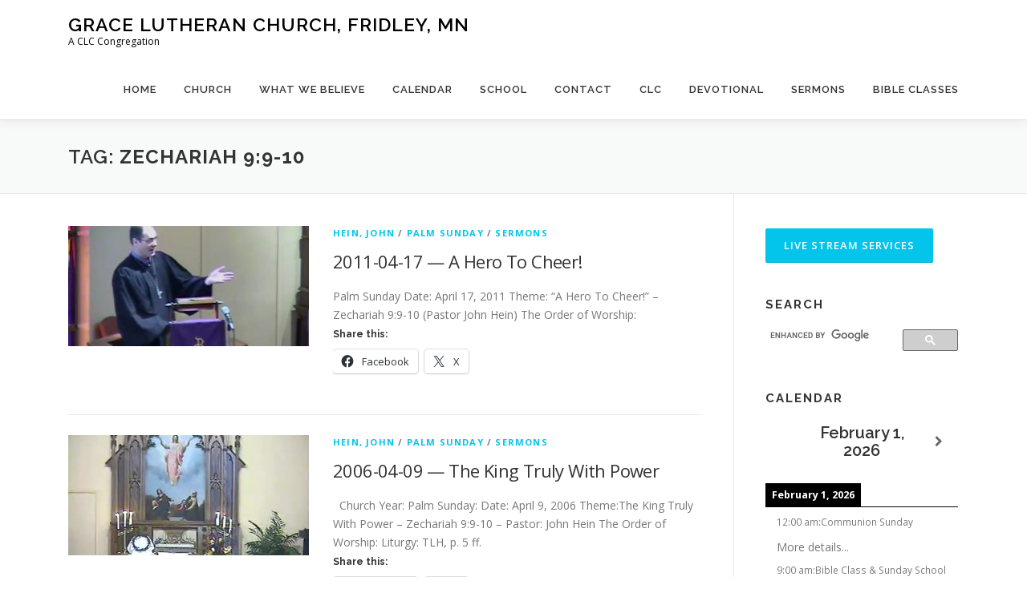

--- FILE ---
content_type: text/html; charset=UTF-8
request_url: https://clcgracelutheranchurch.org/tag/zechariah-99-10/
body_size: 15378
content:
<!DOCTYPE html>
<html lang="en-US">
<head><style>img.lazy{min-height:1px}</style><link href="https://clcgracelutheranchurch.org/wp-content/plugins/w3-total-cache/pub/js/lazyload.min.js" as="script">
<meta charset="UTF-8">
<meta name="viewport" content="width=device-width, initial-scale=1">
<link rel="profile" href="http://gmpg.org/xfn/11">
<title>Zechariah 9:9-10 &#8211; Grace Lutheran Church, Fridley, MN</title>
<script async src="https://www.googletagmanager.com/gtag/js?id=G-Q5HVVH9G0Y"></script>
<script>window.dataLayer=window.dataLayer||[];function gtag(){dataLayer.push(arguments)}
gtag('js',new Date());gtag('config','G-Q5HVVH9G0Y')</script><meta name='robots' content='max-image-preview:large' />
	<style>img:is([sizes="auto" i], [sizes^="auto," i]) { contain-intrinsic-size: 3000px 1500px }</style>
	
<meta name="google-site-verification" content="ahz6JrE3GxJPn0QKket8UfEcGQoSypMlvcdBgAfRWoc" />
<link rel='dns-prefetch' href='//static.esvmedia.org' />
<link rel='dns-prefetch' href='//stats.wp.com' />
<link rel='dns-prefetch' href='//fonts.googleapis.com' />
<link rel="alternate" type="application/rss+xml" title="Grace Lutheran Church, Fridley, MN &raquo; Feed" href="https://clcgracelutheranchurch.org/feed/" />
<link rel="alternate" type="application/rss+xml" title="Grace Lutheran Church, Fridley, MN &raquo; Zechariah 9:9-10 Tag Feed" href="https://clcgracelutheranchurch.org/tag/zechariah-99-10/feed/" />
<style  type='text/css'  data-wpacu-inline-css-file='1'>
/*!/wp-content/plugins/wp-google-search/wgs2.css*/.wgs_wrapper .gsc-input-box{border:none}.wgs_wrapper td,.wgs_wrapper th{padding:0;margin:0}.wgs_wrapper td.gsib_a{padding:4px 6px 0}.wgs_wrapper .cse .gsc-search-button input.gsc-search-button-v2,input.gsc-search-button-v2{width:initial;height:initial}.wgs_wrapper .gsc-input-box .gsib_a input{height:16px!important;font-family:sans-serif}.wgs_wrapper .gsc-input-box td{border:none}.wgs_wrapper *,.wgs_wrapper :after,.wgs_wrapper :before{box-sizing:initial!important}#content .wgs_wrapper table,#widget .wgs_wrapper table,.wgs_wrapper table{border:none;border-collapse:initial}#content .wgs_wrapper tr td,#widget .wgs_wrapper tr td,.wgs_wrapper tr td{border:none}.wgs_wrapper body,.wgs_wrapper input,.wgs_wrapper textarea{line-height:initial}.wgs_wrapper html,.wgs_wrapper body,.wgs_wrapper div,.wgs_wrapper span,.wgs_wrapper applet,.wgs_wrapper object,.wgs_wrapper iframe,.wgs_wrapper h1,.wgs_wrapper h2,.wgs_wrapper h3,.wgs_wrapper h4,.wgs_wrapper h5,.wgs_wrapper h6,.wgs_wrapper p,.wgs_wrapper blockquote,.wgs_wrapper pre,.wgs_wrapper a,.wgs_wrapper abbr,.wgs_wrapper acronym,.wgs_wrapper address,.wgs_wrapper big,.wgs_wrapper cite,.wgs_wrapper code,.wgs_wrapper del,.wgs_wrapper dfn,.wgs_wrapper em,.wgs_wrapper font,.wgs_wrapper ins,.wgs_wrapper kbd,.wgs_wrapper q,.wgs_wrapper s,.wgs_wrapper samp,.wgs_wrapper small,.wgs_wrapper strike,.wgs_wrapper strong,.wgs_wrapper sub,.wgs_wrapper sup,.wgs_wrapper tt,.wgs_wrapper var,.wgs_wrapper dl,.wgs_wrapper dt,.wgs_wrapper dd,.wgs_wrapper ol,.wgs_wrapper ul,.wgs_wrapper li,.wgs_wrapper fieldset,.wgs_wrapper form,.wgs_wrapper label,.wgs_wrapper legend,.wgs_wrapper table,.wgs_wrapper caption,.wgs_wrapper tbody,.wgs_wrapper tfoot,.wgs_wrapper thead,.wgs_wrapper tr,.wgs_wrapper th,.wgs_wrapper td{word-wrap:normal}.wgs_wrapper .gsc-input{box-shadow:inherit!important}.wgs_wrapper .gsc-control-cse{background-color:transparent!important;border:none!important}
</style>
<link rel='stylesheet' id='wp-block-library-css' href='https://clcgracelutheranchurch.org/wp-includes/css/dist/block-library/style.min.css?ver=6.8.3' type='text/css' media='all' />
<style id='wp-block-library-theme-inline-css' type='text/css'>
.wp-block-audio :where(figcaption){color:#555;font-size:13px;text-align:center}.is-dark-theme .wp-block-audio :where(figcaption){color:#ffffffa6}.wp-block-audio{margin:0 0 1em}.wp-block-code{border:1px solid #ccc;border-radius:4px;font-family:Menlo,Consolas,monaco,monospace;padding:.8em 1em}.wp-block-embed :where(figcaption){color:#555;font-size:13px;text-align:center}.is-dark-theme .wp-block-embed :where(figcaption){color:#ffffffa6}.wp-block-embed{margin:0 0 1em}.blocks-gallery-caption{color:#555;font-size:13px;text-align:center}.is-dark-theme .blocks-gallery-caption{color:#ffffffa6}:root :where(.wp-block-image figcaption){color:#555;font-size:13px;text-align:center}.is-dark-theme :root :where(.wp-block-image figcaption){color:#ffffffa6}.wp-block-image{margin:0 0 1em}.wp-block-pullquote{border-bottom:4px solid;border-top:4px solid;color:currentColor;margin-bottom:1.75em}.wp-block-pullquote cite,.wp-block-pullquote footer,.wp-block-pullquote__citation{color:currentColor;font-size:.8125em;font-style:normal;text-transform:uppercase}.wp-block-quote{border-left:.25em solid;margin:0 0 1.75em;padding-left:1em}.wp-block-quote cite,.wp-block-quote footer{color:currentColor;font-size:.8125em;font-style:normal;position:relative}.wp-block-quote:where(.has-text-align-right){border-left:none;border-right:.25em solid;padding-left:0;padding-right:1em}.wp-block-quote:where(.has-text-align-center){border:none;padding-left:0}.wp-block-quote.is-large,.wp-block-quote.is-style-large,.wp-block-quote:where(.is-style-plain){border:none}.wp-block-search .wp-block-search__label{font-weight:700}.wp-block-search__button{border:1px solid #ccc;padding:.375em .625em}:where(.wp-block-group.has-background){padding:1.25em 2.375em}.wp-block-separator.has-css-opacity{opacity:.4}.wp-block-separator{border:none;border-bottom:2px solid;margin-left:auto;margin-right:auto}.wp-block-separator.has-alpha-channel-opacity{opacity:1}.wp-block-separator:not(.is-style-wide):not(.is-style-dots){width:100px}.wp-block-separator.has-background:not(.is-style-dots){border-bottom:none;height:1px}.wp-block-separator.has-background:not(.is-style-wide):not(.is-style-dots){height:2px}.wp-block-table{margin:0 0 1em}.wp-block-table td,.wp-block-table th{word-break:normal}.wp-block-table :where(figcaption){color:#555;font-size:13px;text-align:center}.is-dark-theme .wp-block-table :where(figcaption){color:#ffffffa6}.wp-block-video :where(figcaption){color:#555;font-size:13px;text-align:center}.is-dark-theme .wp-block-video :where(figcaption){color:#ffffffa6}.wp-block-video{margin:0 0 1em}:root :where(.wp-block-template-part.has-background){margin-bottom:0;margin-top:0;padding:1.25em 2.375em}
</style>
<style id='classic-theme-styles-inline-css' type='text/css'>
/*! This file is auto-generated */
.wp-block-button__link{color:#fff;background-color:#32373c;border-radius:9999px;box-shadow:none;text-decoration:none;padding:calc(.667em + 2px) calc(1.333em + 2px);font-size:1.125em}.wp-block-file__button{background:#32373c;color:#fff;text-decoration:none}
</style>
<link rel='stylesheet' id='mediaelement-css' href='https://clcgracelutheranchurch.org/wp-includes/js/mediaelement/mediaelementplayer-legacy.min.css?ver=4.2.17' type='text/css' media='all' />
<link rel='stylesheet' id='wp-mediaelement-css' href='https://clcgracelutheranchurch.org/wp-includes/js/mediaelement/wp-mediaelement.min.css?ver=6.8.3' type='text/css' media='all' />
<style id='jetpack-sharing-buttons-style-inline-css' type='text/css'>
.jetpack-sharing-buttons__services-list{display:flex;flex-direction:row;flex-wrap:wrap;gap:0;list-style-type:none;margin:5px;padding:0}.jetpack-sharing-buttons__services-list.has-small-icon-size{font-size:12px}.jetpack-sharing-buttons__services-list.has-normal-icon-size{font-size:16px}.jetpack-sharing-buttons__services-list.has-large-icon-size{font-size:24px}.jetpack-sharing-buttons__services-list.has-huge-icon-size{font-size:36px}@media print{.jetpack-sharing-buttons__services-list{display:none!important}}.editor-styles-wrapper .wp-block-jetpack-sharing-buttons{gap:0;padding-inline-start:0}ul.jetpack-sharing-buttons__services-list.has-background{padding:1.25em 2.375em}
</style>
<style id='global-styles-inline-css' type='text/css'>
:root{--wp--preset--aspect-ratio--square: 1;--wp--preset--aspect-ratio--4-3: 4/3;--wp--preset--aspect-ratio--3-4: 3/4;--wp--preset--aspect-ratio--3-2: 3/2;--wp--preset--aspect-ratio--2-3: 2/3;--wp--preset--aspect-ratio--16-9: 16/9;--wp--preset--aspect-ratio--9-16: 9/16;--wp--preset--color--black: #000000;--wp--preset--color--cyan-bluish-gray: #abb8c3;--wp--preset--color--white: #ffffff;--wp--preset--color--pale-pink: #f78da7;--wp--preset--color--vivid-red: #cf2e2e;--wp--preset--color--luminous-vivid-orange: #ff6900;--wp--preset--color--luminous-vivid-amber: #fcb900;--wp--preset--color--light-green-cyan: #7bdcb5;--wp--preset--color--vivid-green-cyan: #00d084;--wp--preset--color--pale-cyan-blue: #8ed1fc;--wp--preset--color--vivid-cyan-blue: #0693e3;--wp--preset--color--vivid-purple: #9b51e0;--wp--preset--gradient--vivid-cyan-blue-to-vivid-purple: linear-gradient(135deg,rgba(6,147,227,1) 0%,rgb(155,81,224) 100%);--wp--preset--gradient--light-green-cyan-to-vivid-green-cyan: linear-gradient(135deg,rgb(122,220,180) 0%,rgb(0,208,130) 100%);--wp--preset--gradient--luminous-vivid-amber-to-luminous-vivid-orange: linear-gradient(135deg,rgba(252,185,0,1) 0%,rgba(255,105,0,1) 100%);--wp--preset--gradient--luminous-vivid-orange-to-vivid-red: linear-gradient(135deg,rgba(255,105,0,1) 0%,rgb(207,46,46) 100%);--wp--preset--gradient--very-light-gray-to-cyan-bluish-gray: linear-gradient(135deg,rgb(238,238,238) 0%,rgb(169,184,195) 100%);--wp--preset--gradient--cool-to-warm-spectrum: linear-gradient(135deg,rgb(74,234,220) 0%,rgb(151,120,209) 20%,rgb(207,42,186) 40%,rgb(238,44,130) 60%,rgb(251,105,98) 80%,rgb(254,248,76) 100%);--wp--preset--gradient--blush-light-purple: linear-gradient(135deg,rgb(255,206,236) 0%,rgb(152,150,240) 100%);--wp--preset--gradient--blush-bordeaux: linear-gradient(135deg,rgb(254,205,165) 0%,rgb(254,45,45) 50%,rgb(107,0,62) 100%);--wp--preset--gradient--luminous-dusk: linear-gradient(135deg,rgb(255,203,112) 0%,rgb(199,81,192) 50%,rgb(65,88,208) 100%);--wp--preset--gradient--pale-ocean: linear-gradient(135deg,rgb(255,245,203) 0%,rgb(182,227,212) 50%,rgb(51,167,181) 100%);--wp--preset--gradient--electric-grass: linear-gradient(135deg,rgb(202,248,128) 0%,rgb(113,206,126) 100%);--wp--preset--gradient--midnight: linear-gradient(135deg,rgb(2,3,129) 0%,rgb(40,116,252) 100%);--wp--preset--font-size--small: 13px;--wp--preset--font-size--medium: 20px;--wp--preset--font-size--large: 36px;--wp--preset--font-size--x-large: 42px;--wp--preset--spacing--20: 0.44rem;--wp--preset--spacing--30: 0.67rem;--wp--preset--spacing--40: 1rem;--wp--preset--spacing--50: 1.5rem;--wp--preset--spacing--60: 2.25rem;--wp--preset--spacing--70: 3.38rem;--wp--preset--spacing--80: 5.06rem;--wp--preset--shadow--natural: 6px 6px 9px rgba(0, 0, 0, 0.2);--wp--preset--shadow--deep: 12px 12px 50px rgba(0, 0, 0, 0.4);--wp--preset--shadow--sharp: 6px 6px 0px rgba(0, 0, 0, 0.2);--wp--preset--shadow--outlined: 6px 6px 0px -3px rgba(255, 255, 255, 1), 6px 6px rgba(0, 0, 0, 1);--wp--preset--shadow--crisp: 6px 6px 0px rgba(0, 0, 0, 1);}:where(.is-layout-flex){gap: 0.5em;}:where(.is-layout-grid){gap: 0.5em;}body .is-layout-flex{display: flex;}.is-layout-flex{flex-wrap: wrap;align-items: center;}.is-layout-flex > :is(*, div){margin: 0;}body .is-layout-grid{display: grid;}.is-layout-grid > :is(*, div){margin: 0;}:where(.wp-block-columns.is-layout-flex){gap: 2em;}:where(.wp-block-columns.is-layout-grid){gap: 2em;}:where(.wp-block-post-template.is-layout-flex){gap: 1.25em;}:where(.wp-block-post-template.is-layout-grid){gap: 1.25em;}.has-black-color{color: var(--wp--preset--color--black) !important;}.has-cyan-bluish-gray-color{color: var(--wp--preset--color--cyan-bluish-gray) !important;}.has-white-color{color: var(--wp--preset--color--white) !important;}.has-pale-pink-color{color: var(--wp--preset--color--pale-pink) !important;}.has-vivid-red-color{color: var(--wp--preset--color--vivid-red) !important;}.has-luminous-vivid-orange-color{color: var(--wp--preset--color--luminous-vivid-orange) !important;}.has-luminous-vivid-amber-color{color: var(--wp--preset--color--luminous-vivid-amber) !important;}.has-light-green-cyan-color{color: var(--wp--preset--color--light-green-cyan) !important;}.has-vivid-green-cyan-color{color: var(--wp--preset--color--vivid-green-cyan) !important;}.has-pale-cyan-blue-color{color: var(--wp--preset--color--pale-cyan-blue) !important;}.has-vivid-cyan-blue-color{color: var(--wp--preset--color--vivid-cyan-blue) !important;}.has-vivid-purple-color{color: var(--wp--preset--color--vivid-purple) !important;}.has-black-background-color{background-color: var(--wp--preset--color--black) !important;}.has-cyan-bluish-gray-background-color{background-color: var(--wp--preset--color--cyan-bluish-gray) !important;}.has-white-background-color{background-color: var(--wp--preset--color--white) !important;}.has-pale-pink-background-color{background-color: var(--wp--preset--color--pale-pink) !important;}.has-vivid-red-background-color{background-color: var(--wp--preset--color--vivid-red) !important;}.has-luminous-vivid-orange-background-color{background-color: var(--wp--preset--color--luminous-vivid-orange) !important;}.has-luminous-vivid-amber-background-color{background-color: var(--wp--preset--color--luminous-vivid-amber) !important;}.has-light-green-cyan-background-color{background-color: var(--wp--preset--color--light-green-cyan) !important;}.has-vivid-green-cyan-background-color{background-color: var(--wp--preset--color--vivid-green-cyan) !important;}.has-pale-cyan-blue-background-color{background-color: var(--wp--preset--color--pale-cyan-blue) !important;}.has-vivid-cyan-blue-background-color{background-color: var(--wp--preset--color--vivid-cyan-blue) !important;}.has-vivid-purple-background-color{background-color: var(--wp--preset--color--vivid-purple) !important;}.has-black-border-color{border-color: var(--wp--preset--color--black) !important;}.has-cyan-bluish-gray-border-color{border-color: var(--wp--preset--color--cyan-bluish-gray) !important;}.has-white-border-color{border-color: var(--wp--preset--color--white) !important;}.has-pale-pink-border-color{border-color: var(--wp--preset--color--pale-pink) !important;}.has-vivid-red-border-color{border-color: var(--wp--preset--color--vivid-red) !important;}.has-luminous-vivid-orange-border-color{border-color: var(--wp--preset--color--luminous-vivid-orange) !important;}.has-luminous-vivid-amber-border-color{border-color: var(--wp--preset--color--luminous-vivid-amber) !important;}.has-light-green-cyan-border-color{border-color: var(--wp--preset--color--light-green-cyan) !important;}.has-vivid-green-cyan-border-color{border-color: var(--wp--preset--color--vivid-green-cyan) !important;}.has-pale-cyan-blue-border-color{border-color: var(--wp--preset--color--pale-cyan-blue) !important;}.has-vivid-cyan-blue-border-color{border-color: var(--wp--preset--color--vivid-cyan-blue) !important;}.has-vivid-purple-border-color{border-color: var(--wp--preset--color--vivid-purple) !important;}.has-vivid-cyan-blue-to-vivid-purple-gradient-background{background: var(--wp--preset--gradient--vivid-cyan-blue-to-vivid-purple) !important;}.has-light-green-cyan-to-vivid-green-cyan-gradient-background{background: var(--wp--preset--gradient--light-green-cyan-to-vivid-green-cyan) !important;}.has-luminous-vivid-amber-to-luminous-vivid-orange-gradient-background{background: var(--wp--preset--gradient--luminous-vivid-amber-to-luminous-vivid-orange) !important;}.has-luminous-vivid-orange-to-vivid-red-gradient-background{background: var(--wp--preset--gradient--luminous-vivid-orange-to-vivid-red) !important;}.has-very-light-gray-to-cyan-bluish-gray-gradient-background{background: var(--wp--preset--gradient--very-light-gray-to-cyan-bluish-gray) !important;}.has-cool-to-warm-spectrum-gradient-background{background: var(--wp--preset--gradient--cool-to-warm-spectrum) !important;}.has-blush-light-purple-gradient-background{background: var(--wp--preset--gradient--blush-light-purple) !important;}.has-blush-bordeaux-gradient-background{background: var(--wp--preset--gradient--blush-bordeaux) !important;}.has-luminous-dusk-gradient-background{background: var(--wp--preset--gradient--luminous-dusk) !important;}.has-pale-ocean-gradient-background{background: var(--wp--preset--gradient--pale-ocean) !important;}.has-electric-grass-gradient-background{background: var(--wp--preset--gradient--electric-grass) !important;}.has-midnight-gradient-background{background: var(--wp--preset--gradient--midnight) !important;}.has-small-font-size{font-size: var(--wp--preset--font-size--small) !important;}.has-medium-font-size{font-size: var(--wp--preset--font-size--medium) !important;}.has-large-font-size{font-size: var(--wp--preset--font-size--large) !important;}.has-x-large-font-size{font-size: var(--wp--preset--font-size--x-large) !important;}
:where(.wp-block-post-template.is-layout-flex){gap: 1.25em;}:where(.wp-block-post-template.is-layout-grid){gap: 1.25em;}
:where(.wp-block-columns.is-layout-flex){gap: 2em;}:where(.wp-block-columns.is-layout-grid){gap: 2em;}
:root :where(.wp-block-pullquote){font-size: 1.5em;line-height: 1.6;}
</style>
<style  type='text/css'  data-wpacu-inline-css-file='1'>
/*!/wp-content/plugins/glcplugins/css/service-list-table.css*/#sermons{font-family:"Trebuchet MS",Arial,Helvetica,sans-serif;width:auto;border-collapse:collapse}#sermons td,#sermons th{font-size:1em;border:1px solid #98bf21;padding:3px 7px 2px}#sermons th{font-size:1.1em;text-align:left;padding-top:5px;padding-bottom:4px;background-color:#C45942;color:#fff}#sermons tr.alt td{color:#000;background-color:#FAF2D3}
</style>
<link rel='stylesheet' id='onepress-fonts-css' href='https://fonts.googleapis.com/css?family=Raleway%3A400%2C500%2C600%2C700%2C300%2C100%2C800%2C900%7COpen+Sans%3A400%2C300%2C300italic%2C400italic%2C600%2C600italic%2C700%2C700italic&#038;subset=latin%2Clatin-ext&#038;display=swap&#038;ver=2.3.16' type='text/css' media='all' />
<link rel='stylesheet' id='onepress-animate-css' href='https://clcgracelutheranchurch.org/wp-content/themes/onepress/assets/css/animate.min.css?ver=2.3.16' type='text/css' media='all' />
<link rel='stylesheet' id='onepress-fa-css' href='https://clcgracelutheranchurch.org/wp-content/themes/onepress/assets/fontawesome-v6/css/all.min.css?ver=6.5.1' type='text/css' media='all' />
<link rel='stylesheet' id='onepress-fa-shims-css' href='https://clcgracelutheranchurch.org/wp-content/themes/onepress/assets/fontawesome-v6/css/v4-shims.min.css?ver=6.5.1' type='text/css' media='all' />
<link rel='stylesheet' id='onepress-bootstrap-css' href='https://clcgracelutheranchurch.org/wp-content/themes/onepress/assets/css/bootstrap.min.css?ver=2.3.16' type='text/css' media='all' />
<link rel='stylesheet' id='onepress-style-css' href='https://clcgracelutheranchurch.org/wp-content/cache/asset-cleanup/css/item/onepress__style-css-vfddf7403c49b3c3449fa380cc053401d3225c457.css' type='text/css' media='all' />
<style id='onepress-style-inline-css' type='text/css'>
#main .video-section section.hero-slideshow-wrapper{background:transparent}.hero-slideshow-wrapper:after{position:absolute;top:0px;left:0px;width:100%;height:100%;background-color:rgba(0,0,0,0.3);display:block;content:""}#parallax-hero .jarallax-container .parallax-bg:before{background-color:rgba(0,0,0,0.3)}.body-desktop .parallax-hero .hero-slideshow-wrapper:after{display:none!important}#parallax-hero>.parallax-bg::before{background-color:rgba(0,0,0,0.3);opacity:1}.body-desktop .parallax-hero .hero-slideshow-wrapper:after{display:none!important}#footer-widgets{}.gallery-carousel .g-item{padding:0px 10px}.gallery-carousel-wrap{margin-left:-10px;margin-right:-10px}.gallery-grid .g-item,.gallery-masonry .g-item .inner{padding:10px}.gallery-grid-wrap,.gallery-masonry-wrap{margin-left:-10px;margin-right:-10px}.gallery-justified-wrap{margin-left:-20px;margin-right:-20px}
</style>
<link rel='stylesheet' id='onepress-gallery-lightgallery-css' href='https://clcgracelutheranchurch.org/wp-content/cache/asset-cleanup/css/item/onepress__assets__css__lightgallery-css-v2ad5e5c48ccc768c5e096abf45cf509e05ac2fad.css' type='text/css' media='all' />
<style id='jetpack_facebook_likebox-inline-css' type='text/css'>
.widget_facebook_likebox {
	overflow: hidden;
}

</style>
<style  type='text/css'  data-wpacu-inline-css-file='1'>
#subscribe-email input{width:95%}.comment-subscription-form{margin-bottom:1em}.comment-subscription-form .subscribe-label{display:inline!important}.screen-reader-text{border:0;clip-path:inset(50%);height:1px;margin:-1px;overflow:hidden;padding:0;position:absolute!important;width:1px;word-wrap:normal!important}
</style>
<link rel='stylesheet' id='simcal-qtip-css' href='https://clcgracelutheranchurch.org/wp-content/plugins/google-calendar-events/assets/generated/vendor/jquery.qtip.min.css?ver=3.6.2' type='text/css' media='all' />
<link rel='stylesheet' id='simcal-default-calendar-grid-css' href='https://clcgracelutheranchurch.org/wp-content/plugins/google-calendar-events/assets/generated/default-calendar-grid.min.css?ver=3.6.2' type='text/css' media='all' />
<link rel='stylesheet' id='simcal-default-calendar-list-css' href='https://clcgracelutheranchurch.org/wp-content/plugins/google-calendar-events/assets/generated/default-calendar-list.min.css?ver=3.6.2' type='text/css' media='all' />
<link rel='stylesheet' id='sharedaddy-css' href='https://clcgracelutheranchurch.org/wp-content/cache/asset-cleanup/css/item/jetpack__modules__sharedaddy__sharing-css-va162eda71cf8bbab73f1aedf904a963b5f7f8e1d.css' type='text/css' media='all' />
<link rel='stylesheet' id='social-logos-css' href='https://clcgracelutheranchurch.org/wp-content/plugins/jetpack/_inc/social-logos/social-logos.min.css?ver=15.4' type='text/css' media='all' />
<script type="text/javascript" src="https://clcgracelutheranchurch.org/wp-includes/js/jquery/jquery.min.js?ver=3.7.1" id="jquery-core-js"></script>
<script type="text/javascript" src="https://clcgracelutheranchurch.org/wp-includes/js/jquery/jquery-migrate.min.js?ver=3.4.1" id="jquery-migrate-js"></script>
<meta name="generator" content="WordPress 6.8.3" />
	<style>img#wpstats{display:none}</style>
		

<meta property="og:type" content="website" />
<meta property="og:title" content="Zechariah 9:9-10 &#8211; Grace Lutheran Church, Fridley, MN" />
<meta property="og:url" content="https://clcgracelutheranchurch.org/tag/zechariah-99-10/" />
<meta property="og:site_name" content="Grace Lutheran Church, Fridley, MN" />
<meta property="og:image" content="https://clcgracelutheranchurch.org/wp-content/uploads/2020/04/cropped-android-chrome-512x512-1.png" />
<meta property="og:image:width" content="512" />
<meta property="og:image:height" content="512" />
<meta property="og:image:alt" content="" />
<meta property="og:locale" content="en_US" />


<link rel="icon" href="https://clcgracelutheranchurch.org/wp-content/uploads/2020/04/cropped-android-chrome-512x512-1-32x32.png" sizes="32x32" />
<link rel="icon" href="https://clcgracelutheranchurch.org/wp-content/uploads/2020/04/cropped-android-chrome-512x512-1-192x192.png" sizes="192x192" />
<link rel="apple-touch-icon" href="https://clcgracelutheranchurch.org/wp-content/uploads/2020/04/cropped-android-chrome-512x512-1-180x180.png" />
<meta name="msapplication-TileImage" content="https://clcgracelutheranchurch.org/wp-content/uploads/2020/04/cropped-android-chrome-512x512-1-270x270.png" />
		<style type="text/css" id="wp-custom-css">
			.glcoow, .glcreadings, .glctheme {
	margin-top:30px;
}
.glcvideo {

	margin-top:10px;
	margin-bottom:10px;
	position:relative;
}
.fluid-width-video-wrapper{
	padding-top:60% !important;
	position:relative;
}
#block-3 h3{
	color:white;
}
.rsswidget{
	color:white !important;
}		</style>
		</head>

<body class="archive tag tag-zechariah-99-10 tag-237 wp-theme-onepress group-blog">
<div id="page" class="hfeed site">
	<a class="skip-link screen-reader-text" href="#content">Skip to content</a>
	<div id="header-section" class="h-on-top no-transparent">		<header id="masthead" class="site-header header-contained no-sticky no-scroll no-t h-on-top" role="banner">
			<div class="container">
				<div class="site-branding">
					<div class="site-brand-inner no-logo-img has-title has-desc"><p class="site-title"><a class="site-text-logo" href="https://clcgracelutheranchurch.org/" rel="home">Grace Lutheran Church, Fridley, MN</a></p><p class="site-description">A CLC Congregation</p></div>				</div>
				<div class="header-right-wrapper">
					<a href="#0" id="nav-toggle">Menu<span></span></a>
					<nav id="site-navigation" class="main-navigation" role="navigation">
						<ul class="onepress-menu">
							<li id="menu-item-37021" class="menu-item menu-item-type-post_type menu-item-object-page menu-item-home menu-item-37021"><a href="https://clcgracelutheranchurch.org/">Home</a></li>
<li id="menu-item-37024" class="menu-item menu-item-type-post_type menu-item-object-page menu-item-has-children menu-item-37024"><a href="https://clcgracelutheranchurch.org/church/">Church</a>
<ul class="sub-menu">
	<li id="menu-item-37025" class="menu-item menu-item-type-post_type menu-item-object-page menu-item-37025"><a href="https://clcgracelutheranchurch.org/church/our-synod/">Affiliation</a></li>
	<li id="menu-item-37026" class="menu-item menu-item-type-post_type menu-item-object-page menu-item-37026"><a href="https://clcgracelutheranchurch.org/church/history/">History</a></li>
	<li id="menu-item-37027" class="menu-item menu-item-type-post_type menu-item-object-page menu-item-37027"><a href="https://clcgracelutheranchurch.org/church/list-of-services/">List Of Services</a></li>
	<li id="menu-item-37028" class="menu-item menu-item-type-post_type menu-item-object-page menu-item-37028"><a href="https://clcgracelutheranchurch.org/church/ministries/">Ministries</a></li>
	<li id="menu-item-37029" class="menu-item menu-item-type-post_type menu-item-object-page menu-item-37029"><a href="https://clcgracelutheranchurch.org/church/pastor/">Pastor</a></li>
	<li id="menu-item-37033" class="menu-item menu-item-type-post_type menu-item-object-page menu-item-37033"><a href="https://clcgracelutheranchurch.org/church/preaching-the-gospel-in-liberia/">Preaching the Gospel in Liberia</a></li>
	<li id="menu-item-37043" class="menu-item menu-item-type-post_type menu-item-object-page menu-item-37043"><a href="https://clcgracelutheranchurch.org/instruction/">Instruction</a></li>
</ul>
</li>
<li id="menu-item-37031" class="menu-item menu-item-type-post_type menu-item-object-page menu-item-37031"><a href="https://clcgracelutheranchurch.org/church/what-we-believe/">What We Believe</a></li>
<li id="menu-item-37032" class="menu-item menu-item-type-post_type menu-item-object-page menu-item-has-children menu-item-37032"><a href="https://clcgracelutheranchurch.org/church/calendar/">Calendar</a>
<ul class="sub-menu">
	<li id="menu-item-37030" class="menu-item menu-item-type-post_type menu-item-object-page menu-item-37030"><a href="https://clcgracelutheranchurch.org/church/schedule/">Schedule</a></li>
</ul>
</li>
<li id="menu-item-37053" class="menu-item menu-item-type-custom menu-item-object-custom menu-item-37053"><a href="https://school.clcgracelutheranchurch.org/">School</a></li>
<li id="menu-item-37035" class="menu-item menu-item-type-post_type menu-item-object-page menu-item-37035"><a href="https://clcgracelutheranchurch.org/contact/">Contact</a></li>
<li id="menu-item-37036" class="menu-item menu-item-type-post_type menu-item-object-page menu-item-has-children menu-item-37036"><a href="https://clcgracelutheranchurch.org/clc/">CLC</a>
<ul class="sub-menu">
	<li id="menu-item-37037" class="menu-item menu-item-type-post_type menu-item-object-page menu-item-37037"><a href="https://clcgracelutheranchurch.org/clc/clc-search/">Search CLC Websites</a></li>
	<li id="menu-item-37038" class="menu-item menu-item-type-post_type menu-item-object-page menu-item-37038"><a href="https://clcgracelutheranchurch.org/clc/search-the-lutheran-spokesman/">Search The Lutheran Spokesman</a></li>
	<li id="menu-item-37039" class="menu-item menu-item-type-post_type menu-item-object-page menu-item-37039"><a href="https://clcgracelutheranchurch.org/clc/search-the-journal-of-theology/">Search The Journal of Theology</a></li>
	<li id="menu-item-37040" class="menu-item menu-item-type-post_type menu-item-object-page menu-item-37040"><a href="https://clcgracelutheranchurch.org/clc/synodical-affiliation/">The CLC – Our Synodical Affilliation</a></li>
</ul>
</li>
<li id="menu-item-37041" class="menu-item menu-item-type-post_type menu-item-object-page menu-item-37041"><a href="https://clcgracelutheranchurch.org/devotional/">Devotional</a></li>
<li id="menu-item-37054" class="menu-item menu-item-type-taxonomy menu-item-object-category menu-item-37054"><a href="https://clcgracelutheranchurch.org/category/sermons/">Sermons</a></li>
<li id="menu-item-38418" class="menu-item menu-item-type-taxonomy menu-item-object-category menu-item-38418"><a href="https://clcgracelutheranchurch.org/category/bible-class-years/">Bible Classes</a></li>
						</ul>
					</nav>

				</div>
			</div>
		</header>
		</div>
	<div id="content" class="site-content">

		<div class="page-header">
			<div class="container">
				<h1 class="page-title">Tag: <span>Zechariah 9:9-10</span></h1>							</div>
		</div>

		
		<div id="content-inside" class="container right-sidebar">
			<div id="primary" class="content-area">
				<main id="main" class="site-main" role="main">

				
										
						<article id="post-2284" class="list-article clearfix post-2284 post type-post status-publish format-standard has-post-thumbnail hentry category-j-hein category-palm-sunday category-sermons tag-zechariah-99-10">
		<div class="list-article-thumb">
		<a href="https://clcgracelutheranchurch.org/20110417-2/">
			<img width="300" height="150" src="data:image/svg+xml,%3Csvg%20xmlns='http://www.w3.org/2000/svg'%20viewBox='0%200%20300%20150'%3E%3C/svg%3E" data-src="https://clcgracelutheranchurch.org/wp-content/uploads/2011/04/805423453_1920x1440-300x150.jpg" class="attachment-onepress-blog-small size-onepress-blog-small wp-post-image lazy" alt="" decoding="async" />		</a>
	</div>
	
	<div class="list-article-content">
					<div class="list-article-meta">
				<a href="https://clcgracelutheranchurch.org/category/pastors-speakers/j-hein/" rel="category tag">Hein, John</a> / <a href="https://clcgracelutheranchurch.org/category/special-services/palm-sunday/" rel="category tag">Palm Sunday</a> / <a href="https://clcgracelutheranchurch.org/category/sermons/" rel="category tag">Sermons</a>			</div>
						<header class="entry-header">
			<h2 class="entry-title"><a href="https://clcgracelutheranchurch.org/20110417-2/" rel="bookmark">2011-04-17 &#8212; A Hero To Cheer!</a></h2>		</header>
						<div class="entry-excerpt">
			<p>Palm Sunday Date: April 17, 2011 Theme: “A Hero To Cheer!&#8221; &#8211; Zechariah 9:9-10 (Pastor John Hein) The Order of Worship:</p>
<div class="sharedaddy sd-sharing-enabled"><div class="robots-nocontent sd-block sd-social sd-social-icon-text sd-sharing"><h3 class="sd-title">Share this:</h3><div class="sd-content"><ul><li class="share-facebook"><a rel="nofollow noopener noreferrer"
				data-shared="sharing-facebook-2284"
				class="share-facebook sd-button share-icon"
				href="https://clcgracelutheranchurch.org/20110417-2/?share=facebook"
				target="_blank"
				aria-labelledby="sharing-facebook-2284"
				>
				<span id="sharing-facebook-2284" hidden>Click to share on Facebook (Opens in new window)</span>
				<span>Facebook</span>
			</a></li><li class="share-x"><a rel="nofollow noopener noreferrer"
				data-shared="sharing-x-2284"
				class="share-x sd-button share-icon"
				href="https://clcgracelutheranchurch.org/20110417-2/?share=x"
				target="_blank"
				aria-labelledby="sharing-x-2284"
				>
				<span id="sharing-x-2284" hidden>Click to share on X (Opens in new window)</span>
				<span>X</span>
			</a></li><li class="share-end"></li></ul></div></div></div>		</div>
					</div>

</article>

					
						<article id="post-19389" class="list-article clearfix post-19389 post type-post status-publish format-standard has-post-thumbnail hentry category-j-hein category-palm-sunday category-sermons tag-zechariah-99-10">
		<div class="list-article-thumb">
		<a href="https://clcgracelutheranchurch.org/20060409-2/">
			<img width="300" height="150" src="data:image/svg+xml,%3Csvg%20xmlns='http://www.w3.org/2000/svg'%20viewBox='0%200%20300%20150'%3E%3C/svg%3E" data-src="https://clcgracelutheranchurch.org/wp-content/uploads/2006/04/800296845_1920x1440-300x150.jpg" class="attachment-onepress-blog-small size-onepress-blog-small wp-post-image lazy" alt="" decoding="async" />		</a>
	</div>
	
	<div class="list-article-content">
					<div class="list-article-meta">
				<a href="https://clcgracelutheranchurch.org/category/pastors-speakers/j-hein/" rel="category tag">Hein, John</a> / <a href="https://clcgracelutheranchurch.org/category/special-services/palm-sunday/" rel="category tag">Palm Sunday</a> / <a href="https://clcgracelutheranchurch.org/category/sermons/" rel="category tag">Sermons</a>			</div>
						<header class="entry-header">
			<h2 class="entry-title"><a href="https://clcgracelutheranchurch.org/20060409-2/" rel="bookmark">2006-04-09 &#8212; The King Truly With Power</a></h2>		</header>
						<div class="entry-excerpt">
			<p>&nbsp; Church Year: Palm Sunday: Date: April 9, 2006 Theme:The King Truly With Power &#8211; Zechariah 9:9-10 &#8211; Pastor: John Hein The Order of Worship: Liturgy: TLH, p. 5 ff.</p>
<div class="sharedaddy sd-sharing-enabled"><div class="robots-nocontent sd-block sd-social sd-social-icon-text sd-sharing"><h3 class="sd-title">Share this:</h3><div class="sd-content"><ul><li class="share-facebook"><a rel="nofollow noopener noreferrer"
				data-shared="sharing-facebook-19389"
				class="share-facebook sd-button share-icon"
				href="https://clcgracelutheranchurch.org/20060409-2/?share=facebook"
				target="_blank"
				aria-labelledby="sharing-facebook-19389"
				>
				<span id="sharing-facebook-19389" hidden>Click to share on Facebook (Opens in new window)</span>
				<span>Facebook</span>
			</a></li><li class="share-x"><a rel="nofollow noopener noreferrer"
				data-shared="sharing-x-19389"
				class="share-x sd-button share-icon"
				href="https://clcgracelutheranchurch.org/20060409-2/?share=x"
				target="_blank"
				aria-labelledby="sharing-x-19389"
				>
				<span id="sharing-x-19389" hidden>Click to share on X (Opens in new window)</span>
				<span>X</span>
			</a></li><li class="share-end"></li></ul></div></div></div>		</div>
					</div>

</article>

					
						<article id="post-26816" class="list-article clearfix post-26816 post type-post status-publish format-standard has-post-thumbnail hentry category-sermons category-p-sullivan category-trinity-church-year-sermons tag-zechariah-99-10">
		<div class="list-article-thumb">
		<a href="https://clcgracelutheranchurch.org/20040815-2/">
			<img width="300" height="150" src="data:image/svg+xml,%3Csvg%20xmlns='http://www.w3.org/2000/svg'%20viewBox='0%200%20300%20150'%3E%3C/svg%3E" data-src="https://clcgracelutheranchurch.org/wp-content/uploads/2004/08/802101059_1920x1280-300x150.jpg" class="attachment-onepress-blog-small size-onepress-blog-small wp-post-image lazy" alt="" decoding="async" />		</a>
	</div>
	
	<div class="list-article-content">
					<div class="list-article-meta">
				<a href="https://clcgracelutheranchurch.org/category/sermons/" rel="category tag">Sermons</a> / <a href="https://clcgracelutheranchurch.org/category/pastors-speakers/p-sullivan/" rel="category tag">Sullivan, Paul</a> / <a href="https://clcgracelutheranchurch.org/category/church-year-sermons/trinity-church-year-sermons/" rel="category tag">Trinity Season</a>			</div>
						<header class="entry-header">
			<h2 class="entry-title"><a href="https://clcgracelutheranchurch.org/20040815-2/" rel="bookmark">2004-08-15 &#8212; Jesus Our King</a></h2>		</header>
						<div class="entry-excerpt">
			<p>Trinity: Date: August 15, 2004 Theme: Jesus Our King &#8211; Zechariah 9:9-10 &#8211; ( Pastor Paul Sullivan ) The Order of Worship: Liturgy: TLH, p. 5 ff.</p>
<div class="sharedaddy sd-sharing-enabled"><div class="robots-nocontent sd-block sd-social sd-social-icon-text sd-sharing"><h3 class="sd-title">Share this:</h3><div class="sd-content"><ul><li class="share-facebook"><a rel="nofollow noopener noreferrer"
				data-shared="sharing-facebook-26816"
				class="share-facebook sd-button share-icon"
				href="https://clcgracelutheranchurch.org/20040815-2/?share=facebook"
				target="_blank"
				aria-labelledby="sharing-facebook-26816"
				>
				<span id="sharing-facebook-26816" hidden>Click to share on Facebook (Opens in new window)</span>
				<span>Facebook</span>
			</a></li><li class="share-x"><a rel="nofollow noopener noreferrer"
				data-shared="sharing-x-26816"
				class="share-x sd-button share-icon"
				href="https://clcgracelutheranchurch.org/20040815-2/?share=x"
				target="_blank"
				aria-labelledby="sharing-x-26816"
				>
				<span id="sharing-x-26816" hidden>Click to share on X (Opens in new window)</span>
				<span>X</span>
			</a></li><li class="share-end"></li></ul></div></div></div>		</div>
					</div>

</article>

					
					
				
				</main>
			</div>

                            
<div id="secondary" class="widget-area sidebar" role="complementary">
	<aside id="custom_html-2" class="widget_text widget widget_custom_html"><div class="textwidget custom-html-widget"><form action="https://www.youtube.com/channel/UCSiRrWC-R9H-hgJ1NVR2DJA/videos">
    <input type="submit" value="Live Stream Services" />
</form></div></aside><aside id="wgs_widget-2" class="widget widget_wgs_widget"><h2 class="widget-title">Search</h2><div class="wgs_wrapper"><div class="gcse-searchbox-only" data-resultsUrl="https://clcgracelutheranchurch.org/search_gcse/"></div></div></aside><aside id="gce_widget-3" class="widget widget_gce_widget"><h2 class="widget-title">Calendar</h2><div class="simcal-calendar simcal-default-calendar simcal-default-calendar-list simcal-default-calendar-light" data-calendar-id="27800" data-timezone="America/Chicago" data-offset="-21600" data-week-start="0" data-calendar-start="1769580000" data-calendar-end="1770011941" data-events-first="1769958000" data-events-last="1770011941"><div class="simcal-calendar-list "><nav class="simcal-calendar-head">
	<div class="simcal-nav">
		<button class="simcal-nav-button simcal-prev" title="Previous" aria-label="Previous">
			<i class="simcal-icon-left"></i>
		</button>
	</div>
	<div class="simcal-nav simcal-current " data-calendar-current="1769580000">
		<h3 class="simcal-current-label"> </h3>
	</div>
	<div class="simcal-nav">		<button class="simcal-nav-button simcal-next" title="Next" aria-label="Next">			<i class="simcal-icon-right"></i>
		</button>
	</div>
</nav>
<dl class="simcal-events-list-container" data-prev="1766901600" data-next="1772258400" data-heading-small="February 1, 2026" data-heading-large="February 1, 2026">	<dt class="simcal-day-label" style="border-bottom: 1px solid #000000;" ><span style="background-color: #000000; color: #ffffff;"><span class="simcal-date-format" data-date-format="F j, Y">February 1, 2026</span> </span></dt>
<dd class="simcal-weekday-0 simcal-past simcal-day simcal-day-has-events simcal-day-has-1-events simcal-events-calendar-27800 simcal-day-has-events simcal-day-has-2-events simcal-events-calendar-27800 simcal-day-has-events simcal-day-has-3-events simcal-events-calendar-27800" data-events-count="3">
	<ul class="simcal-events">
	<li class="simcal-event simcal-event-recurring simcal-events-calendar-27800" style="" itemscope itemtype="http://schema.org/Event" data-start="1769925659">
		<div class="simcal-event-details"><div class="gce-list-event gce-tooltip-event"><span class="simcal-event-start simcal-event-start-time" data-event-start="1769925659" data-event-format="g:i a" itemprop="startDate" content="2026-02-01T00:00:59-06:00">12:00 am</span>:<span class="simcal-event-title" itemprop="name">Communion Sunday</span></div>
<p></p>
<div> <a href="https://www.google.com/calendar/event?eid=NHZ2dTVuczQ0cHNuZHYzOXJyZDFxMjFubDVfMjAyNjAyMDEgYmdpcnU3Y2M3bzRtM2wxbDQ5NDNmMzU0NWtAZw&#038;ctz=America/Chicago" target="_blank" >More details...</a></div></div>
	</li>
	<li class="simcal-event simcal-event-recurring simcal-events-calendar-27800" style="" itemscope itemtype="http://schema.org/Event" data-start="1769958000">
		<div class="simcal-event-details"><div class="gce-list-event gce-tooltip-event"><span class="simcal-event-start simcal-event-start-time" data-event-start="1769958000" data-event-format="g:i a" itemprop="startDate" content="2026-02-01T09:00:00-06:00">9:00 am</span>:<span class="simcal-event-title" itemprop="name">Bible Class &amp; Sunday School</span></div>
<p></p>
<div> <a href="https://www.google.com/calendar/event?eid=MHFya2hzODMzYjQ5ZDEwM2ozc2pkY2dmMWpfMjAyNjAyMDFUMTUwMDAwWiBiZ2lydTdjYzdvNG0zbDFsNDk0M2YzNTQ1a0Bn&#038;ctz=America/Chicago" target="_blank" >More details...</a></div></div>
	</li>
	<li class="simcal-event simcal-event-recurring simcal-events-calendar-27800" style="" itemscope itemtype="http://schema.org/Event" data-start="1769961600">
		<div class="simcal-event-details"><div class="gce-list-event gce-tooltip-event"><span class="simcal-event-start simcal-event-start-time" data-event-start="1769961600" data-event-format="g:i a" itemprop="startDate" content="2026-02-01T10:00:00-06:00">10:00 am</span>:<span class="simcal-event-title" itemprop="name">Worship Service</span></div>
<p></p>
<div> <a href="https://www.google.com/calendar/event?eid=MWZkZDVvM3FrdjFuMDc4bTlsM3NybGtua2xfMjAyNjAyMDFUMTYwMDAwWiBiZ2lydTdjYzdvNG0zbDFsNDk0M2YzNTQ1a0Bn&#038;ctz=America/Chicago" target="_blank" >More details...</a></div></div>
	</li>
</ul>

</dd>
</dl><div class="simcal-ajax-loader simcal-spinner-top" style="display: none;"><i class="simcal-icon-spinner simcal-icon-spin"></i></div></div></div></aside><aside id="facebook-likebox-2" class="widget widget_facebook_likebox"><h2 class="widget-title"><a href="https://www.facebook.com/CLCGraceLutheranChurch/">Facebook Page</a></h2>		<div id="fb-root"></div>
		<div class="fb-page" data-href="https://www.facebook.com/CLCGraceLutheranChurch/" data-width="340"  data-height="432" data-hide-cover="false" data-show-facepile="true" data-tabs="false" data-hide-cta="false" data-small-header="false">
		<div class="fb-xfbml-parse-ignore"><blockquote cite="https://www.facebook.com/CLCGraceLutheranChurch/"><a href="https://www.facebook.com/CLCGraceLutheranChurch/">Facebook Page</a></blockquote></div>
		</div>
		</aside></div>
            
		</div>
	</div>

	<footer id="colophon" class="site-footer" role="contentinfo">
						<div id="footer-widgets" class="footer-widgets section-padding ">
					<div class="container">
						<div class="row">
																<div id="footer-1" class="col-md-3 col-sm-12 footer-column widget-area sidebar" role="complementary">
										<aside id="block-3" class="footer-widget widget widget_block">
<h3 class="wp-block-heading">Grace YouTube Channel</h3>
</aside><aside id="block-4" class="footer-widget widget widget_block widget_text">
<p>Services and Bible classes are streamed live.</p>
</aside><aside id="block-5" class="footer-widget widget widget_block widget_media_image">
<figure class="wp-block-image size-full"><a href="https://www.youtube.com/channel/UCSiRrWC-R9H-hgJ1NVR2DJA"><img decoding="async" width="513" height="411" src="data:image/svg+xml,%3Csvg%20xmlns='http://www.w3.org/2000/svg'%20viewBox='0%200%20513%20411'%3E%3C/svg%3E" data-src="https://clcgracelutheranchurch.org/wp-content/uploads/2022/03/Screenshot-2022-03-20-121614.jpg" alt="" class="wp-image-39615 lazy" data-srcset="https://clcgracelutheranchurch.org/wp-content/uploads/2022/03/Screenshot-2022-03-20-121614.jpg 513w, https://clcgracelutheranchurch.org/wp-content/uploads/2022/03/Screenshot-2022-03-20-121614-300x240.jpg 300w" data-sizes="auto, (max-width: 513px) 100vw, 513px" /></a></figure>
</aside><aside id="block-2" class="footer-widget widget widget_block"><p><a href="https://www.youtube.com/channel/UCSiRrWC-R9H-hgJ1NVR2DJA"> https://www.youtube.com/channel/UCSiRrWC-R9H-hgJ1NVR2DJA</a></p>
</aside>									</div>
																<div id="footer-2" class="col-md-3 col-sm-12 footer-column widget-area sidebar" role="complementary">
										<aside id="rss-2" class="footer-widget widget widget_rss"><h2 class="widget-title"><a class="rsswidget rss-widget-feed" href="http://ilc.edu/category/chapel/feed/"><img class="rss-widget-icon lazy" style="border:0" width="14" height="14" src="data:image/svg+xml,%3Csvg%20xmlns='http://www.w3.org/2000/svg'%20viewBox='0%200%2014%2014'%3E%3C/svg%3E" data-src="https://clcgracelutheranchurch.org/wp-includes/images/rss.png" alt="RSS" /></a> <a class="rsswidget rss-widget-title" href="https://ilc.edu/">Chapel – Immanuel Lutheran High School, College, and Seminary</a></h2><ul><li><a class='rsswidget' href='https://ilc.edu/2026-01-27-ilc-chapel-disparaging-remarks-are-darts-that-wound-everyone/'>2026-01-27 ILC Chapel — Disparaging Remarks are Darts that Wound Everyone</a> <span class="rss-date">January 27, 2026</span></li><li><a class='rsswidget' href='https://ilc.edu/2026-01-26-ilc-chapel-act-like-a-child/'>2026-01-26 ILC Chapel — Act Like a Child</a> <span class="rss-date">January 26, 2026</span></li><li><a class='rsswidget' href='https://ilc.edu/2026-01-22-ilc-chapel-snapshots-of-the-savior/'>2026-01-22 ILC Chapel — Snapshots of the Savior</a> <span class="rss-date">January 22, 2026</span></li></ul></aside><aside id="rss-4" class="footer-widget widget widget_rss"><h2 class="widget-title"><a class="rsswidget rss-widget-feed" href="http://lutheranspokesman.org/feed/"><img class="rss-widget-icon lazy" style="border:0" width="14" height="14" src="data:image/svg+xml,%3Csvg%20xmlns='http://www.w3.org/2000/svg'%20viewBox='0%200%2014%2014'%3E%3C/svg%3E" data-src="https://clcgracelutheranchurch.org/wp-includes/images/rss.png" alt="RSS" /></a> <a class="rsswidget rss-widget-title" href="https://lutheranspokesman.org/">Lutheran Spokesman</a></h2><ul><li><a class='rsswidget' href='https://lutheranspokesman.org/2026/01/01/serving-with-joy/'>SERVING WITH JOY</a></li><li><a class='rsswidget' href='https://lutheranspokesman.org/2026/01/01/forty-two-men-trained-equipped-and-sent/'>FORTY-TWO MEN – TRAINED, EQUIPPED, AND SENT!</a></li><li><a class='rsswidget' href='https://lutheranspokesman.org/2026/01/01/messiah-lutheran-church-hales-corners-wisconsin-3/'>MESSIAH LUTHERAN CHURCH – HALES CORNERS, WISCONSIN</a></li></ul></aside>									</div>
																<div id="footer-3" class="col-md-3 col-sm-12 footer-column widget-area sidebar" role="complementary">
										
		<aside id="recent-posts-2" class="footer-widget widget widget_recent_entries">
		<h2 class="widget-title">Recent Posts</h2>
		<ul>
											<li>
					<a href="https://clcgracelutheranchurch.org/20260125/">2026-01-25 &#8212;  “Jesus Reveals The Greater Glory Of The True Temple”</a>
									</li>
											<li>
					<a href="https://clcgracelutheranchurch.org/20260125bc/">Serve the Lord</a>
									</li>
											<li>
					<a href="https://clcgracelutheranchurch.org/20260124/">2026-01-24 &#8212; Jesus Finished the Project of Saving Duane</a>
									</li>
											<li>
					<a href="https://clcgracelutheranchurch.org/20260118/">2026-01-18 &#8212;  “Love Is The Greatest Gift Of All”</a>
									</li>
											<li>
					<a href="https://clcgracelutheranchurch.org/20260118bc/">A Creed Should be Biblical</a>
									</li>
					</ul>

		</aside><aside id="categories-3" class="footer-widget widget widget_categories"><h2 class="widget-title">Categories</h2><form action="https://clcgracelutheranchurch.org" method="get"><label class="screen-reader-text" for="cat">Categories</label><select  name='cat' id='cat' class='postform'>
	<option value='-1'>Select Category</option>
	<option class="level-0" value="60">Advent Season&nbsp;&nbsp;(89)</option>
	<option class="level-0" value="1315">Agenten, Paul&nbsp;&nbsp;(3)</option>
	<option class="level-0" value="831">Albrecht, James&nbsp;&nbsp;(2)</option>
	<option class="level-0" value="1330">Albrecht, Jonah&nbsp;&nbsp;(4)</option>
	<option class="level-0" value="550">Anniversary Services&nbsp;&nbsp;(2)</option>
	<option class="level-0" value="582">Annual Pastoral Report&nbsp;&nbsp;(8)</option>
	<option class="level-0" value="313">Ascension Day&nbsp;&nbsp;(17)</option>
	<option class="level-0" value="306">Bade, Lawrence&nbsp;&nbsp;(2)</option>
	<option class="level-0" value="599">Baker, David&nbsp;&nbsp;(9)</option>
	<option class="level-0" value="92">Barthels, Jerry&nbsp;&nbsp;(1)</option>
	<option class="level-0" value="1458">Barthels, Ted&nbsp;&nbsp;(1)</option>
	<option class="level-0" value="12">Benjamin, Jothi&nbsp;&nbsp;(1)</option>
	<option class="level-0" value="113">Bernthal, Luke&nbsp;&nbsp;(6)</option>
	<option class="level-0" value="319">Bernthal, Mark&nbsp;&nbsp;(9)</option>
	<option class="level-0" value="718">Bhitrakoti, Raju&nbsp;&nbsp;(4)</option>
	<option class="level-0" value="1242">Bible Class Years&nbsp;&nbsp;(13)</option>
	<option class="level-0" value="9">BibleClass&nbsp;&nbsp;(432)</option>
	<option class="level-0" value="350">Candlelight Service&nbsp;&nbsp;(15)</option>
	<option class="level-0" value="952">Christian Education&nbsp;&nbsp;(2)</option>
	<option class="level-0" value="235">Christmas Day&nbsp;&nbsp;(16)</option>
	<option class="level-0" value="5">Christmas Eve&nbsp;&nbsp;(35)</option>
	<option class="level-0" value="63">Christmas Season&nbsp;&nbsp;(30)</option>
	<option class="level-0" value="568">Church Year&nbsp;&nbsp;(19)</option>
	<option class="level-0" value="29">Confirmation&nbsp;&nbsp;(13)</option>
	<option class="level-0" value="391">Dick, Mike&nbsp;&nbsp;(1)</option>
	<option class="level-0" value="1231">Dorcas Guild&nbsp;&nbsp;(1)</option>
	<option class="level-0" value="10">Dr. Menton&nbsp;&nbsp;(7)</option>
	<option class="level-0" value="1571">Dummann, George&nbsp;&nbsp;(2)</option>
	<option class="level-0" value="1241">Easter Day&nbsp;&nbsp;(22)</option>
	<option class="level-0" value="26">Easter Season&nbsp;&nbsp;(196)</option>
	<option class="level-0" value="1177">Eichstadt, Michael&nbsp;&nbsp;(2)</option>
	<option class="level-0" value="652">Eichstadt, Wayne&nbsp;&nbsp;(1)</option>
	<option class="level-0" value="14">Epiphany Season&nbsp;&nbsp;(120)</option>
	<option class="level-0" value="723">Evensen, Peter&nbsp;&nbsp;(3)</option>
	<option class="level-0" value="6">Fleischer, Daniel&nbsp;&nbsp;(104)</option>
	<option class="level-0" value="710">Fleischer, Joel&nbsp;&nbsp;(1)</option>
	<option class="level-0" value="810">Fleischer, Paul&nbsp;&nbsp;(7)</option>
	<option class="level-0" value="410">Funeral&nbsp;&nbsp;(20)</option>
	<option class="level-0" value="98">Good Friday&nbsp;&nbsp;(21)</option>
	<option class="level-0" value="365">Grams, Rick&nbsp;&nbsp;(2)</option>
	<option class="level-0" value="44">Gurgel, Roland&nbsp;&nbsp;(4)</option>
	<option class="level-0" value="1561">Hein, Daniel&nbsp;&nbsp;(5)</option>
	<option class="level-0" value="259">Hein, John&nbsp;&nbsp;(1,422)</option>
	<option class="level-0" value="1392">Hulke, Kevin&nbsp;&nbsp;(32)</option>
	<option class="level-0" value="1432">Hymns&nbsp;&nbsp;(1)</option>
	<option class="level-0" value="1540">ILC Tour Choir&nbsp;&nbsp;(1)</option>
	<option class="level-0" value="1433">Information&nbsp;&nbsp;(8)</option>
	<option class="level-0" value="439">Issangya, Jeremia E.&nbsp;&nbsp;(1)</option>
	<option class="level-0" value="1320">Kesterson, Terrel&nbsp;&nbsp;(2)</option>
	<option class="level-0" value="778">Last Judgement&nbsp;&nbsp;(2)</option>
	<option class="level-0" value="781">Last Sunday&nbsp;&nbsp;(2)</option>
	<option class="level-0" value="20">Lent Season&nbsp;&nbsp;(110)</option>
	<option class="level-0" value="188">Libby, Doug&nbsp;&nbsp;(1)</option>
	<option class="level-0" value="1486">Maas, Delwyn&nbsp;&nbsp;(1)</option>
	<option class="level-0" value="454">Matzke, Philip&nbsp;&nbsp;(1)</option>
	<option class="level-0" value="1028">Mayhew, Nathanael&nbsp;&nbsp;(4)</option>
	<option class="level-0" value="840">Memorial&nbsp;&nbsp;(5)</option>
	<option class="level-0" value="70">Midweek Advent&nbsp;&nbsp;(34)</option>
	<option class="level-0" value="95">Midweek Lent&nbsp;&nbsp;(108)</option>
	<option class="level-0" value="386">Mission Festival&nbsp;&nbsp;(7)</option>
	<option class="level-0" value="563">Naumann, Bruce&nbsp;&nbsp;(3)</option>
	<option class="level-0" value="994">Naumann, Drew&nbsp;&nbsp;(1)</option>
	<option class="level-0" value="896">Naumann, Joseph&nbsp;&nbsp;(4)</option>
	<option class="level-0" value="1018">Naumann, Paul&nbsp;&nbsp;(20)</option>
	<option class="level-0" value="76">New Years Eve&nbsp;&nbsp;(12)</option>
	<option class="level-0" value="515">Nolting, Paul&nbsp;&nbsp;(1)</option>
	<option class="level-0" value="86">Palm Sunday&nbsp;&nbsp;(13)</option>
	<option class="level-0" value="665">Pastors/Speakers&nbsp;&nbsp;(9)</option>
	<option class="level-0" value="1555">Pentecost&nbsp;&nbsp;(21)</option>
	<option class="level-0" value="716">Pentecost Season&nbsp;&nbsp;(301)</option>
	<option class="level-0" value="557">Pfeiffer, David&nbsp;&nbsp;(4)</option>
	<option class="level-0" value="331">Pfeiffer, John&nbsp;&nbsp;(1)</option>
	<option class="level-0" value="21">Pfeiffer, Nathan&nbsp;&nbsp;(16)</option>
	<option class="level-0" value="1589">Radermacher, Sam&nbsp;&nbsp;(2)</option>
	<option class="level-0" value="254">Radichel, Neil&nbsp;&nbsp;(5)</option>
	<option class="level-0" value="507">Redlin, L. D.&nbsp;&nbsp;(1)</option>
	<option class="level-0" value="138">Reformation&nbsp;&nbsp;(19)</option>
	<option class="level-0" value="1193">Reim, David&nbsp;&nbsp;(1)</option>
	<option class="level-0" value="926">Rodebaugh, Sam&nbsp;&nbsp;(9)</option>
	<option class="level-0" value="712">Saints Triumphant&nbsp;&nbsp;(3)</option>
	<option class="level-0" value="687">Sauers, Rob&nbsp;&nbsp;(10)</option>
	<option class="level-0" value="47">Schaller, Paul&nbsp;&nbsp;(4)</option>
	<option class="level-0" value="371">Schierenbeck, David&nbsp;&nbsp;(38)</option>
	<option class="level-0" value="1039">Schierenbeck, John&nbsp;&nbsp;(11)</option>
	<option class="level-0" value="1592">Schierenbeck, Michael&nbsp;&nbsp;(2)</option>
	<option class="level-0" value="388">Schiermeister, Scott&nbsp;&nbsp;(2)</option>
	<option class="level-0" value="1387">Schnose, Johnathan&nbsp;&nbsp;(2)</option>
	<option class="level-0" value="8">Sermons&nbsp;&nbsp;(1,606)</option>
	<option class="level-0" value="4">Service Years&nbsp;&nbsp;(40)</option>
	<option class="level-0" value="273">Seybt, Chad&nbsp;&nbsp;(1)</option>
	<option class="level-0" value="720">Sippert, Steven&nbsp;&nbsp;(2)</option>
	<option class="level-0" value="1325">Sippert, Zachary&nbsp;&nbsp;(2)</option>
	<option class="level-0" value="843">Sonnenfeld, Stephan&nbsp;&nbsp;(2)</option>
	<option class="level-0" value="564">Special Services&nbsp;&nbsp;(5)</option>
	<option class="level-0" value="356">Starkey, Ed&nbsp;&nbsp;(2)</option>
	<option class="level-0" value="35">Sullivan, Paul&nbsp;&nbsp;(5)</option>
	<option class="level-0" value="809">Sydow, Dr. James&nbsp;&nbsp;(1)</option>
	<option class="level-0" value="18">Sydow, Mike&nbsp;&nbsp;(3)</option>
	<option class="level-0" value="706">Sydow, Steve&nbsp;&nbsp;(1)</option>
	<option class="level-0" value="140">Thanksgiving&nbsp;&nbsp;(23)</option>
	<option class="level-0" value="589">Tiefel, Mark&nbsp;&nbsp;(2)</option>
	<option class="level-0" value="940">Tiefel, Paul&nbsp;&nbsp;(7)</option>
	<option class="level-0" value="294">Transfiguration&nbsp;&nbsp;(18)</option>
	<option class="level-0" value="51">Trinity Season&nbsp;&nbsp;(77)</option>
	<option class="level-0" value="452">Ude, Aaron&nbsp;&nbsp;(2)</option>
	<option class="level-0" value="656">Ude, David&nbsp;&nbsp;(2)</option>
	<option class="level-0" value="16">Ude, John&nbsp;&nbsp;(215)</option>
	<option class="level-0" value="187">Ude, Matthew&nbsp;&nbsp;(8)</option>
	<option class="level-0" value="1">Uncategorized&nbsp;&nbsp;(1)</option>
	<option class="level-0" value="450">VBS Review&nbsp;&nbsp;(7)</option>
	<option class="level-0" value="310">Voss, Paul&nbsp;&nbsp;(8)</option>
	<option class="level-0" value="1494">Wedding&nbsp;&nbsp;(1)</option>
	<option class="level-0" value="1414">Willitz,Luke&nbsp;&nbsp;(1)</option>
	<option class="level-0" value="464">Yearly Highlights&nbsp;&nbsp;(16)</option>
</select>
</form><script type="text/javascript">
/* <![CDATA[ */

(function() {
	var dropdown = document.getElementById( "cat" );
	function onCatChange() {
		if ( dropdown.options[ dropdown.selectedIndex ].value > 0 ) {
			dropdown.parentNode.submit();
		}
	}
	dropdown.onchange = onCatChange;
})();

/* ]]> */
</script>
</aside>									</div>
																<div id="footer-4" class="col-md-3 col-sm-12 footer-column widget-area sidebar" role="complementary">
										<aside id="widget_contact_info-2" class="footer-widget widget widget_contact_info"><h2 class="widget-title">Contact  Info</h2><div itemscope itemtype="http://schema.org/LocalBusiness"><div class="confit-address" itemscope itemtype="http://schema.org/PostalAddress" itemprop="address"><a href="https://maps.google.com/maps?z=16&#038;q=460%2B75th%2Bave.%2Bne%2Bfridley%2C%2Bmn%2B55432" target="_blank" rel="noopener noreferrer">460 75th Ave. NE<br/>Fridley, MN 55432</a></div><div class="confit-phone"><span itemprop="telephone">1-(763) 784-8784</span></div><div class="confit-email"><a href="mailto:jphein@clclutheran.com">jphein@clclutheran.com</a></div></div></aside><aside id="blog_subscription-3" class="footer-widget widget widget_blog_subscription jetpack_subscription_widget"><h2 class="widget-title">Subscribe to Site via Email</h2>
			<div class="wp-block-jetpack-subscriptions__container">
			<form action="#" method="post" accept-charset="utf-8" id="subscribe-blog-blog_subscription-3"
				data-blog="170264999"
				data-post_access_level="everybody" >
									<div id="subscribe-text"><p>Enter your email address to subscribe to this site and receive notifications of new posts by email.</p>
</div>
										<p id="subscribe-email">
						<label id="jetpack-subscribe-label"
							class="screen-reader-text"
							for="subscribe-field-blog_subscription-3">
							Email Address						</label>
						<input type="email" name="email" autocomplete="email" required="required"
																					value=""
							id="subscribe-field-blog_subscription-3"
							placeholder="Email Address"
						/>
					</p>

					<p id="subscribe-submit"
											>
						<input type="hidden" name="action" value="subscribe"/>
						<input type="hidden" name="source" value="https://clcgracelutheranchurch.org/tag/zechariah-99-10/"/>
						<input type="hidden" name="sub-type" value="widget"/>
						<input type="hidden" name="redirect_fragment" value="subscribe-blog-blog_subscription-3"/>
						<input type="hidden" id="_wpnonce" name="_wpnonce" value="920b1624f8" /><input type="hidden" name="_wp_http_referer" value="/tag/zechariah-99-10/" />						<button type="submit"
															class="wp-block-button__link"
																					name="jetpack_subscriptions_widget"
						>
							Subscribe						</button>
					</p>
							</form>
							<div class="wp-block-jetpack-subscriptions__subscount">
					Join 21 other subscribers				</div>
						</div>
			
</aside>									</div>
													</div>
					</div>
				</div>
					
		<div class="site-info">
			<div class="container">
									<div class="btt">
						<a class="back-to-top" href="#page" title="Back To Top"><i class="fa fa-angle-double-up wow flash" data-wow-duration="2s"></i></a>
					</div>
											Copyright &copy; 2026 Grace Lutheran Church, Fridley, MN			<span class="sep"> &ndash; </span>
			<a href="https://www.famethemes.com/themes/onepress">OnePress</a> theme by FameThemes					</div>
		</div>

	</footer>
	</div>


<script type="speculationrules">
{"prefetch":[{"source":"document","where":{"and":[{"href_matches":"\/*"},{"not":{"href_matches":["\/wp-*.php","\/wp-admin\/*","\/wp-content\/uploads\/*","\/wp-content\/*","\/wp-content\/plugins\/*","\/wp-content\/themes\/onepress\/*","\/*\\?(.+)"]}},{"not":{"selector_matches":"a[rel~=\"nofollow\"]"}},{"not":{"selector_matches":".no-prefetch, .no-prefetch a"}}]},"eagerness":"conservative"}]}
</script>
<script async src="https://www.googletagmanager.com/gtag/js?id=UA-31294758-2"></script>
<script>window.dataLayer=window.dataLayer||[];function gtag(){dataLayer.push(arguments)}
gtag('js',new Date());gtag('config','UA-31294758-2')</script>
	<script type="text/javascript">window.WPCOM_sharing_counts={"https://clcgracelutheranchurch.org/20110417-2/":2284,"https://clcgracelutheranchurch.org/20060409-2/":19389,"https://clcgracelutheranchurch.org/20040815-2/":26816}</script>
				<script type="text/javascript" id="google_cse_v2-js-extra">
/* <![CDATA[ */
var scriptParams = {"google_search_engine_id":"008457731342406250045:ox8gvxcjvxw"};
/* ]]> */
</script>
<script type="text/javascript" src="https://clcgracelutheranchurch.org/wp-content/cache/asset-cleanup/js/item/google-search__assets__js__google_cse_v2-js-va31df228f6090fa628dab64a37fd4095f6f21b7a.js" id="google_cse_v2-js"></script>
<script type="text/javascript" src="https://static.esvmedia.org/crossref/crossref.min.js?ver=6.8.3" id="esv-crossreference-tool-js"></script>
<script type="text/javascript" src="https://clcgracelutheranchurch.org/wp-content/cache/asset-cleanup/js/item/glcplugins__js__popup-js-vb71708620edaee102dd78fe3aa7223c852e5ab38.js" id="popup-js"></script>
<script type="text/javascript" id="onepress-theme-js-extra">
/* <![CDATA[ */
var onepress_js_settings = {"onepress_disable_animation":"","onepress_disable_sticky_header":"1","onepress_vertical_align_menu":"","hero_animation":"flipInX","hero_speed":"5000","hero_fade":"750","submenu_width":"0","hero_duration":"5000","hero_disable_preload":"","disabled_google_font":"","is_home":"","gallery_enable":"1","is_rtl":"","parallax_speed":"0.5"};
/* ]]> */
</script>
<script type="text/javascript" src="https://clcgracelutheranchurch.org/wp-content/themes/onepress/assets/js/theme-all.min.js?ver=2.3.16" id="onepress-theme-js"></script>
<script type="text/javascript" id="jetpack-facebook-embed-js-extra">
/* <![CDATA[ */
var jpfbembed = {"appid":"249643311490","locale":"en_US"};
/* ]]> */
</script>
<script type="text/javascript" src="https://clcgracelutheranchurch.org/wp-content/plugins/jetpack/_inc/build/facebook-embed.min.js?ver=15.4" id="jetpack-facebook-embed-js"></script>
<script type="text/javascript" src="https://clcgracelutheranchurch.org/wp-content/plugins/google-calendar-events/assets/generated/vendor/jquery.qtip.min.js?ver=3.6.2" id="simcal-qtip-js"></script>
<script type="text/javascript" id="simcal-default-calendar-js-extra">
/* <![CDATA[ */
var simcal_default_calendar = {"ajax_url":"\/wp-admin\/admin-ajax.php","nonce":"aade0f7de1","locale":"en_US","text_dir":"ltr","months":{"full":["January","February","March","April","May","June","July","August","September","October","November","December"],"short":["Jan","Feb","Mar","Apr","May","Jun","Jul","Aug","Sep","Oct","Nov","Dec"]},"days":{"full":["Sunday","Monday","Tuesday","Wednesday","Thursday","Friday","Saturday"],"short":["Sun","Mon","Tue","Wed","Thu","Fri","Sat"]},"meridiem":{"AM":"AM","am":"am","PM":"PM","pm":"pm"}};
/* ]]> */
</script>
<script type="text/javascript" src="https://clcgracelutheranchurch.org/wp-content/plugins/google-calendar-events/assets/generated/default-calendar.min.js?ver=3.6.2" id="simcal-default-calendar-js"></script>
<script type="text/javascript" id="jetpack-stats-js-before">
/* <![CDATA[ */
_stq = window._stq || [];
_stq.push([ "view", {"v":"ext","blog":"170264999","post":"0","tz":"-6","srv":"clcgracelutheranchurch.org","arch_tag":"zechariah-99-10","arch_results":"3","j":"1:15.4"} ]);
_stq.push([ "clickTrackerInit", "170264999", "0" ]);
/* ]]> */
</script>
<script type="text/javascript" src="https://stats.wp.com/e-202605.js" id="jetpack-stats-js" defer="defer" data-wp-strategy="defer"></script>
<script type="text/javascript" src="https://clcgracelutheranchurch.org/wp-content/plugins/google-calendar-events/assets/generated/vendor/imagesloaded.pkgd.min.js?ver=3.6.2" id="simplecalendar-imagesloaded-js"></script>
<script type="text/javascript" id="sharing-js-js-extra">
/* <![CDATA[ */
var sharing_js_options = {"lang":"en","counts":"1","is_stats_active":"1"};
/* ]]> */
</script>
<script type="text/javascript" src="https://clcgracelutheranchurch.org/wp-content/plugins/jetpack/_inc/build/sharedaddy/sharing.min.js?ver=15.4" id="sharing-js-js"></script>
<script type="text/javascript" id="sharing-js-js-after">
/* <![CDATA[ */
var windowOpen;
			( function () {
				function matches( el, sel ) {
					return !! (
						el.matches && el.matches( sel ) ||
						el.msMatchesSelector && el.msMatchesSelector( sel )
					);
				}

				document.body.addEventListener( 'click', function ( event ) {
					if ( ! event.target ) {
						return;
					}

					var el;
					if ( matches( event.target, 'a.share-facebook' ) ) {
						el = event.target;
					} else if ( event.target.parentNode && matches( event.target.parentNode, 'a.share-facebook' ) ) {
						el = event.target.parentNode;
					}

					if ( el ) {
						event.preventDefault();

						// If there's another sharing window open, close it.
						if ( typeof windowOpen !== 'undefined' ) {
							windowOpen.close();
						}
						windowOpen = window.open( el.getAttribute( 'href' ), 'wpcomfacebook', 'menubar=1,resizable=1,width=600,height=400' );
						return false;
					}
				} );
			} )();
var windowOpen;
			( function () {
				function matches( el, sel ) {
					return !! (
						el.matches && el.matches( sel ) ||
						el.msMatchesSelector && el.msMatchesSelector( sel )
					);
				}

				document.body.addEventListener( 'click', function ( event ) {
					if ( ! event.target ) {
						return;
					}

					var el;
					if ( matches( event.target, 'a.share-x' ) ) {
						el = event.target;
					} else if ( event.target.parentNode && matches( event.target.parentNode, 'a.share-x' ) ) {
						el = event.target.parentNode;
					}

					if ( el ) {
						event.preventDefault();

						// If there's another sharing window open, close it.
						if ( typeof windowOpen !== 'undefined' ) {
							windowOpen.close();
						}
						windowOpen = window.open( el.getAttribute( 'href' ), 'wpcomx', 'menubar=1,resizable=1,width=600,height=350' );
						return false;
					}
				} );
			} )();
/* ]]> */
</script>

<script>window.w3tc_lazyload=1,window.lazyLoadOptions={elements_selector:".lazy",callback_loaded:function(t){var e;try{e=new CustomEvent("w3tc_lazyload_loaded",{detail:{e:t}})}catch(a){(e=document.createEvent("CustomEvent")).initCustomEvent("w3tc_lazyload_loaded",!1,!1,{e:t})}window.dispatchEvent(e)}}</script><script async src="https://clcgracelutheranchurch.org/wp-content/plugins/w3-total-cache/pub/js/lazyload.min.js"></script></body>
</html>

<!--
Performance optimized by W3 Total Cache. Learn more: https://www.boldgrid.com/w3-total-cache/?utm_source=w3tc&utm_medium=footer_comment&utm_campaign=free_plugin

Object Caching 60/112 objects using Memcached
Page Caching using Disk: Enhanced 
Lazy Loading
Database Caching 1/43 queries in 0.048 seconds using Memcached (Request-wide modification query)

Served from: clcgracelutheranchurch.org @ 2026-01-28 04:23:39 by W3 Total Cache
-->

--- FILE ---
content_type: application/x-javascript
request_url: https://clcgracelutheranchurch.org/wp-content/cache/asset-cleanup/js/item/glcplugins__js__popup-js-vb71708620edaee102dd78fe3aa7223c852e5ab38.js
body_size: 263
content:
/*!/wp-content/plugins/glcplugins/js/popup.js*/
jQuery(document).ready(function($){$('.popup').click(function(){var w=$(this).data('width');var h=$(this).data('height');var left=(screen.width/2)-(w/2);var top=(screen.height/2)-(h/2);var NWin=window.open($(this).prop('href'),'','scrollbars=1,width='+w+',height='+h+',top='+top+',left='+left);if(window.focus){NWin.focus()}
return!1})})
;